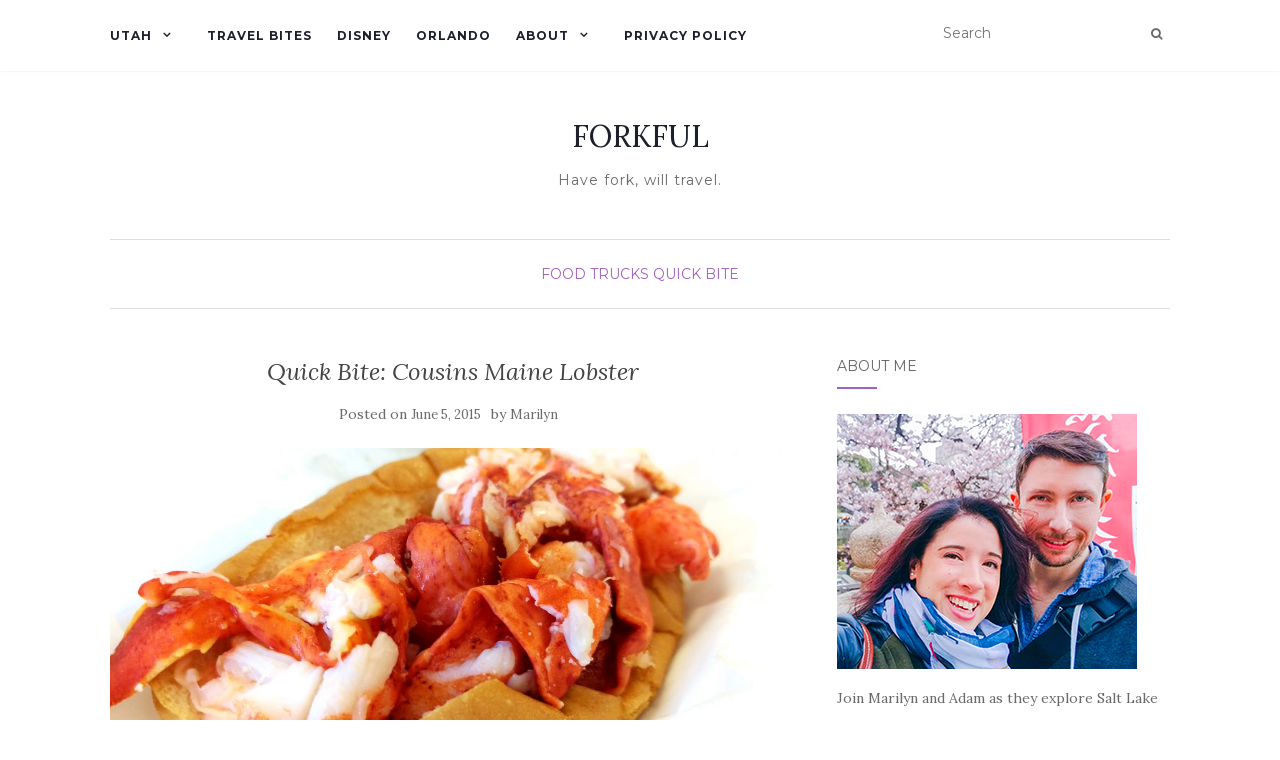

--- FILE ---
content_type: text/html; charset=UTF-8
request_url: https://forkful.net/quick-bite-cousins-maine-lobster-in-orlando/
body_size: 8557
content:
<!doctype html>
	<!--[if !IE]>
	<html class="no-js non-ie" lang="en-US"> <![endif]-->
	<!--[if IE 7 ]>
	<html class="no-js ie7" lang="en-US"> <![endif]-->
	<!--[if IE 8 ]>
	<html class="no-js ie8" lang="en-US"> <![endif]-->
	<!--[if IE 9 ]>
	<html class="no-js ie9" lang="en-US"> <![endif]-->
	<!--[if gt IE 9]><!-->
<html class="no-js" lang="en-US"> <!--<![endif]-->
<head>
<meta charset="UTF-8">
<meta name="viewport" content="width=device-width, initial-scale=1">
<link rel="profile" href="https://gmpg.org/xfn/11">
<link rel="pingback" href="https://forkful.net/xmlrpc.php">

<title>Quick Bite: Cousins Maine Lobster &#8211; FORKFUL</title>

	<style type="text/css">
		#fancybox-close{right:-15px;top:-15px}
		div#fancybox-content{border-color:#FFFFFF}
		div#fancybox-title{background-color:#FFFFFF}
		div#fancybox-outer{background-color:#FFFFFF}
		div#fancybox-title-inside{color:#333333}
	</style>

	<link rel='dns-prefetch' href='//assets.pinterest.com' />
<link rel='dns-prefetch' href='//fonts.googleapis.com' />
<link rel='dns-prefetch' href='//s.w.org' />
<link rel="alternate" type="application/rss+xml" title="FORKFUL &raquo; Feed" href="https://forkful.net/feed/" />
<link rel="alternate" type="application/rss+xml" title="FORKFUL &raquo; Comments Feed" href="https://forkful.net/comments/feed/" />
		<script type="text/javascript">
			window._wpemojiSettings = {"baseUrl":"https:\/\/s.w.org\/images\/core\/emoji\/12.0.0-1\/72x72\/","ext":".png","svgUrl":"https:\/\/s.w.org\/images\/core\/emoji\/12.0.0-1\/svg\/","svgExt":".svg","source":{"concatemoji":"http:\/\/forkful.net\/wp-includes\/js\/wp-emoji-release.min.js?ver=5.4.18"}};
			/*! This file is auto-generated */
			!function(e,a,t){var n,r,o,i=a.createElement("canvas"),p=i.getContext&&i.getContext("2d");function s(e,t){var a=String.fromCharCode;p.clearRect(0,0,i.width,i.height),p.fillText(a.apply(this,e),0,0);e=i.toDataURL();return p.clearRect(0,0,i.width,i.height),p.fillText(a.apply(this,t),0,0),e===i.toDataURL()}function c(e){var t=a.createElement("script");t.src=e,t.defer=t.type="text/javascript",a.getElementsByTagName("head")[0].appendChild(t)}for(o=Array("flag","emoji"),t.supports={everything:!0,everythingExceptFlag:!0},r=0;r<o.length;r++)t.supports[o[r]]=function(e){if(!p||!p.fillText)return!1;switch(p.textBaseline="top",p.font="600 32px Arial",e){case"flag":return s([127987,65039,8205,9895,65039],[127987,65039,8203,9895,65039])?!1:!s([55356,56826,55356,56819],[55356,56826,8203,55356,56819])&&!s([55356,57332,56128,56423,56128,56418,56128,56421,56128,56430,56128,56423,56128,56447],[55356,57332,8203,56128,56423,8203,56128,56418,8203,56128,56421,8203,56128,56430,8203,56128,56423,8203,56128,56447]);case"emoji":return!s([55357,56424,55356,57342,8205,55358,56605,8205,55357,56424,55356,57340],[55357,56424,55356,57342,8203,55358,56605,8203,55357,56424,55356,57340])}return!1}(o[r]),t.supports.everything=t.supports.everything&&t.supports[o[r]],"flag"!==o[r]&&(t.supports.everythingExceptFlag=t.supports.everythingExceptFlag&&t.supports[o[r]]);t.supports.everythingExceptFlag=t.supports.everythingExceptFlag&&!t.supports.flag,t.DOMReady=!1,t.readyCallback=function(){t.DOMReady=!0},t.supports.everything||(n=function(){t.readyCallback()},a.addEventListener?(a.addEventListener("DOMContentLoaded",n,!1),e.addEventListener("load",n,!1)):(e.attachEvent("onload",n),a.attachEvent("onreadystatechange",function(){"complete"===a.readyState&&t.readyCallback()})),(n=t.source||{}).concatemoji?c(n.concatemoji):n.wpemoji&&n.twemoji&&(c(n.twemoji),c(n.wpemoji)))}(window,document,window._wpemojiSettings);
		</script>
		<style type="text/css">
img.wp-smiley,
img.emoji {
	display: inline !important;
	border: none !important;
	box-shadow: none !important;
	height: 1em !important;
	width: 1em !important;
	margin: 0 .07em !important;
	vertical-align: -0.1em !important;
	background: none !important;
	padding: 0 !important;
}
</style>
	<link rel='stylesheet' id='pinterest-pin-it-button-plugin-styles-css' href="https://forkful.net/wp-content/plugins/pinterest-pin-it-button/css/public.css?ver=2.1.0.1" type='text/css' media='all' />
<link rel='stylesheet' id='sb_instagram_styles-css' href="https://forkful.net/wp-content/plugins/instagram-feed/css/sb-instagram-2-2.min.css?ver=2.4.5" type='text/css' media='all' />
<link rel='stylesheet' id='wp-block-library-css' href="https://forkful.net/wp-includes/css/dist/block-library/style.min.css?ver=5.4.18" type='text/css' media='all' />
<link rel='stylesheet' id='fancybox-css' href="https://forkful.net/wp-content/plugins/fancybox-for-wordpress/fancybox/fancybox.css?ver=5.4.18" type='text/css' media='all' />
<link rel='stylesheet' id='activello-bootstrap-css' href="https://forkful.net/wp-content/themes/activello/assets/css/bootstrap.min.css?ver=5.4.18" type='text/css' media='all' />
<link rel='stylesheet' id='activello-icons-css' href="https://forkful.net/wp-content/themes/activello/assets/css/font-awesome.min.css?ver=5.4.18" type='text/css' media='all' />
<link rel='stylesheet' id='activello-fonts-css'  href='//fonts.googleapis.com/css?family=Lora%3A400%2C400italic%2C700%2C700italic%7CMontserrat%3A400%2C700%7CMaven+Pro%3A400%2C700&#038;ver=5.4.18' type='text/css' media='all' />
<link rel='stylesheet' id='activello-style-css' href="https://forkful.net/wp-content/themes/activello/style.css?ver=5.4.18" type='text/css' media='all' />
<script type='text/javascript' src="https://forkful.net/wp-includes/js/jquery/jquery.js?ver=1.12.4-wp"></script>
<script type='text/javascript' src="https://forkful.net/wp-includes/js/jquery/jquery-migrate.min.js?ver=1.4.1"></script>
<script type='text/javascript' src="https://forkful.net/wp-content/plugins/fancybox-for-wordpress/fancybox/jquery.fancybox.js?ver=1.3.8"></script>
<script type='text/javascript' src="https://forkful.net/wp-content/themes/activello/assets/js/vendor/modernizr.min.js?ver=5.4.18"></script>
<script type='text/javascript' src="https://forkful.net/wp-content/themes/activello/assets/js/vendor/bootstrap.min.js?ver=5.4.18"></script>
<script type='text/javascript' src="https://forkful.net/wp-content/themes/activello/assets/js/functions.min.js?ver=5.4.18"></script>
<link rel='https://api.w.org/' href="https://forkful.net/wp-json/" />
<link rel="EditURI" type="application/rsd+xml" title="RSD" href="https://forkful.net/xmlrpc.php?rsd" />
<link rel="wlwmanifest" type="application/wlwmanifest+xml" href="https://forkful.net/wp-includes/wlwmanifest.xml" /> 
<link rel='prev' title='Whisper Creek Farm: The Kitchen' href="https://forkful.net/whisper-creek-farm-the-kitchen-jw-marriott/" />
<link rel='next' title='Dinner Party Project Orlando at Aggressive Appliances' href="https://forkful.net/dinner-party-project-orlando-at-aggressive-appliances/" />
<meta name="generator" content="WordPress 5.4.18" />
<link rel="canonical" href="https://forkful.net/quick-bite-cousins-maine-lobster-in-orlando/" />
<link rel='shortlink' href="https://forkful.net/?p=4601" />
<link rel="alternate" type="application/json+oembed" href="https://forkful.net/wp-json/oembed/1.0/embed?url=http%3A%2F%2Fforkful.net%2Fquick-bite-cousins-maine-lobster-in-orlando%2F" />
<link rel="alternate" type="text/xml+oembed" href="https://forkful.net/wp-json/oembed/1.0/embed?url=http%3A%2F%2Fforkful.net%2Fquick-bite-cousins-maine-lobster-in-orlando%2F&#038;format=xml" />

<!-- Fancybox for WordPress -->
<script type="text/javascript">
jQuery(function(){

jQuery.fn.getTitle = function() { // Copy the title of every IMG tag and add it to its parent A so that fancybox can show titles
	var arr = jQuery("a.fancybox");
	jQuery.each(arr, function() {
		var title = jQuery(this).children("img").attr("title");
		jQuery(this).attr('title',title);
	})
}

// Supported file extensions
var thumbnails = jQuery("a:has(img)").not(".nolightbox").filter( function() { return /\.(jpe?g|png|gif|bmp)$/i.test(jQuery(this).attr('href')) });

thumbnails.addClass("fancybox").attr("rel","fancybox").getTitle();
jQuery("a.fancybox").fancybox({
	'cyclic': false,
	'autoScale': true,
	'padding': 10,
	'opacity': true,
	'speedIn': 500,
	'speedOut': 500,
	'changeSpeed': 300,
	'overlayShow': true,
	'overlayOpacity': "0.3",
	'overlayColor': "#666666",
	'titleShow': true,
	'titlePosition': 'inside',
	'enableEscapeButton': true,
	'showCloseButton': true,
	'showNavArrows': true,
	'hideOnOverlayClick': true,
	'hideOnContentClick': false,
	'width': 560,
	'height': 340,
	'transitionIn': "fade",
	'transitionOut': "fade",
	'centerOnScroll': true
});


})
</script>
<!-- END Fancybox for WordPress -->
<style type="text/css">a:hover, a:focus,article.post .post-categories a:hover,
			  .entry-title a:hover, .entry-meta a:hover, .entry-footer a:hover,
			  .read-more a:hover, .social-icons a:hover,
			  .flex-caption .post-categories a:hover, .flex-caption .read-more a:hover,
			  .flex-caption h2:hover, .comment-meta.commentmetadata a:hover,
			  .post-inner-content .cat-item a:hover,.navbar-default .navbar-nav > .active > a,
			  .navbar-default .navbar-nav > .active > a:hover,
			  .navbar-default .navbar-nav > .active > a:focus,
			  .navbar-default .navbar-nav > li > a:hover,
			  .navbar-default .navbar-nav > li > a:focus, .navbar-default .navbar-nav > .open > a,
			  .navbar-default .navbar-nav > .open > a:hover, blockquote:before,
			  .navbar-default .navbar-nav > .open > a:focus, .cat-title a,
			  .single .entry-content a, .site-info a:hover {color:#a161bf}article.post .post-categories:after, .post-inner-content .cat-item:after, #secondary .widget-title:after, .dropdown-menu>.active>a, .dropdown-menu>.active>a:hover, .dropdown-menu>.active>a:focus {background:#a161bf}.btn-default:hover, .label-default[href]:hover,
			  .label-default[href]:focus, .btn-default:hover,
			  .btn-default:focus, .btn-default:active,
			  .btn-default.active, #image-navigation .nav-previous a:hover,
			  #image-navigation .nav-next a:hover, .woocommerce #respond input#submit:hover,
			  .woocommerce a.button:hover, .woocommerce button.button:hover,
			  .woocommerce input.button:hover, .woocommerce #respond input#submit.alt:hover,
			  .woocommerce a.button.alt:hover, .woocommerce button.button.alt:hover,
			  .woocommerce input.button.alt:hover, .input-group-btn:last-child>.btn:hover, .scroll-to-top:hover,
			  button, html input[type=button]:hover, input[type=reset]:hover, .comment-list li .comment-body:after, .page-links a:hover span, .page-links span,
			  input[type=submit]:hover, .comment-form #submit:hover, .tagcloud a:hover,
			  .single .entry-content a:hover,  
			  .navbar-default .navbar-nav .open .dropdown-menu > li > a:hover,
			  .dropdown-menu> li> a:hover, .dropdown-menu> li> a:focus,
			  .navbar-default .navbar-nav .open .dropdown-menu > li > a:focus{background-color:#a161bf; }</style>	<style type="text/css">
		#social li{
			display: inline-block;
		}
		#social li,
		#social ul {
			border: 0!important;
			list-style: none;
			padding-left: 0;
			text-align: center;
		}
		#social li a[href*="twitter.com"] .fa:before,
		.fa-twitter:before {
			content: "\f099"
		}
		#social li a[href*="facebook.com"] .fa:before,
		.fa-facebook-f:before,
		.fa-facebook:before {
			content: "\f09a"
		}
		#social li a[href*="github.com"] .fa:before,
		.fa-github:before {
			content: "\f09b"
		}
		#social li a[href*="/feed"] .fa:before,
		.fa-rss:before {
			content: "\f09e"
		}
		#social li a[href*="pinterest.com"] .fa:before,
		.fa-pinterest:before {
			content: "\f0d2"
		}
		#social li a[href*="plus.google.com"] .fa:before,
		.fa-google-plus:before {
			content: "\f0d5"
		}
		#social li a[href*="linkedin.com"] .fa:before,
		.fa-linkedin:before {
			content: "\f0e1"
		}
		#social li a[href*="youtube.com"] .fa:before,
		.fa-youtube:before {
			content: "\f167"
		}
		#social li a[href*="instagram.com"] .fa:before,
		.fa-instagram:before {
			content: "\f16d"
		}
		#social li a[href*="flickr.com"] .fa:before,
		.fa-flickr:before {
			content: "\f16e"
		}
		#social li a[href*="tumblr.com"] .fa:before,
		.fa-tumblr:before {
			content: "\f173"
		}
		#social li a[href*="dribbble.com"] .fa:before,
		.fa-dribbble:before {
			content: "\f17d"
		}
		#social li a[href*="skype.com"] .fa:before,
		.fa-skype:before {
			content: "\f17e"
		}
		#social li a[href*="foursquare.com"] .fa:before,
		.fa-foursquare:before {
			content: "\f180"
		}
		#social li a[href*="vimeo.com"] .fa:before,
		.fa-vimeo-square:before {
			content: "\f194"
		}
		#social li a[href*="weheartit.com"] .fa:before,
		.fa-heart:before {
			content: "\f004"
		}
		#social li a[href*="spotify.com"] .fa:before,
		.fa-spotify:before {
			content: "\f1bc"
		}
		#social li a[href*="soundcloud.com"] .fa:before,
		.fa-soundcloud:before {
			content: "\f1be"
		}
	</style><link rel="icon" href="https://forkful.net/wp-content/uploads/2018/03/2018-forkful-favicon-150x150.png" sizes="32x32" />
<link rel="icon" href="https://forkful.net/wp-content/uploads/2018/03/2018-forkful-favicon.png" sizes="192x192" />
<link rel="apple-touch-icon" href="https://forkful.net/wp-content/uploads/2018/03/2018-forkful-favicon.png" />
<meta name="msapplication-TileImage" content="http://forkful.net/wp-content/uploads/2018/03/2018-forkful-favicon.png" />
<style type="text/css">
</style>

</head>

<body class="post-template-default single single-post postid-4601 single-format-standard wp-custom-logo has-sidebar-right">
<div id="page" class="hfeed site">

	<header id="masthead" class="site-header" role="banner">
		<nav class="navbar navbar-default" role="navigation">
			<div class="container">
				<div class="row">
					<div class="site-navigation-inner col-sm-12">
						<div class="navbar-header">
							<button type="button" class="btn navbar-toggle" data-toggle="collapse" data-target=".navbar-ex1-collapse">
								<span class="sr-only">Toggle navigation</span>
								<span class="icon-bar"></span>
								<span class="icon-bar"></span>
								<span class="icon-bar"></span>
							</button>
						</div>
						<div class="collapse navbar-collapse navbar-ex1-collapse"><ul id="menu-top-menu" class="nav navbar-nav"><li id="menu-item-5662" class="menu-item menu-item-type-taxonomy menu-item-object-category menu-item-has-children menu-item-5662"><a title="Utah" href="https://forkful.net/category/utah/">Utah </a><span class="activello-dropdown"></span>
<ul role="menu" class=" dropdown-menu">
	<li id="menu-item-5663" class="menu-item menu-item-type-taxonomy menu-item-object-category menu-item-5663"><a title="Hiking" href="https://forkful.net/category/hiking/">Hiking</a></li>
	<li id="menu-item-5393" class="menu-item menu-item-type-taxonomy menu-item-object-category menu-item-5393"><a title="Salt Lake City" href="https://forkful.net/category/utah/salt-lake-city/">Salt Lake City</a></li>
</ul>
</li>
<li id="menu-item-5239" class="menu-item menu-item-type-taxonomy menu-item-object-category menu-item-5239"><a title="Travel Bites" href="https://forkful.net/category/travel/">Travel Bites</a></li>
<li id="menu-item-5682" class="menu-item menu-item-type-taxonomy menu-item-object-post_tag menu-item-5682"><a title="Disney" href="https://forkful.net/tag/disney/">Disney</a></li>
<li id="menu-item-5448" class="menu-item menu-item-type-taxonomy menu-item-object-post_tag menu-item-5448"><a title="Orlando" href="https://forkful.net/tag/orlando/">Orlando</a></li>
<li id="menu-item-3228" class="menu-item menu-item-type-post_type menu-item-object-page menu-item-has-children menu-item-3228"><a title="About" href="https://forkful.net/about/">About </a><span class="activello-dropdown"></span>
<ul role="menu" class=" dropdown-menu">
	<li id="menu-item-3229" class="menu-item menu-item-type-post_type menu-item-object-page menu-item-3229"><a title="Sponsor/Contact" href="https://forkful.net/contact/">Sponsor/Contact</a></li>
	<li id="menu-item-3616" class="menu-item menu-item-type-custom menu-item-object-custom menu-item-3616"><a title="Email Forkful" href="/cdn-cgi/l/email-protection#ef828e9d86839681af89809d84899a83c1818a9b">Email Forkful</a></li>
	<li id="menu-item-3615" class="menu-item menu-item-type-custom menu-item-object-custom menu-item-3615"><a title="Forkful on Facebook" href="https://www.facebook.com/forkful">Forkful on Facebook</a></li>
</ul>
</li>
<li id="menu-item-5403" class="menu-item menu-item-type-post_type menu-item-object-page menu-item-privacy-policy menu-item-5403"><a title="Privacy Policy" href="https://forkful.net/privacy-policy/">Privacy Policy</a></li>
</ul></div>
						<div class="nav-search"><form action="https://forkful.net/" method="get"><input type="text" name="s" value="" placeholder="Search"><button type="submit" class="header-search-icon" name="submit" id="searchsubmit" value="Search"><i class="fa fa-search"></i></button></form>							
						</div>
					</div>
				</div>
			</div>
		</nav><!-- .site-navigation -->

		
		<div class="container">
			<div id="logo">
				<span class="site-name">
																			<a class="navbar-brand" href="https://forkful.net/" title="FORKFUL" rel="home">FORKFUL</a>
									
									</span><!-- end of .site-name -->

									<div class="tagline">Have fork, will travel.</div>
							</div><!-- end of #logo -->

						<div id="line"></div>
					</div>

	</header><!-- #masthead -->


	<div id="content" class="site-content">

		<div class="top-section">
					</div>

		<div class="container main-content-area">

						<div class="cat-title">
				<ul class="post-categories">
	<li><a href="https://forkful.net/category/food-trucks/" rel="category tag">Food Trucks</a></li>
	<li><a href="https://forkful.net/category/quick-bite-2/" rel="category tag">Quick Bite</a></li></ul>			</div>
									
			<div class="row">
				<div class="main-content-inner col-sm-12 col-md-8 side-right">

	<div id="primary" class="content-area">
		<main id="main" class="site-main" role="main">

		
			
<article id="post-4601" class="post-4601 post type-post status-publish format-standard has-post-thumbnail hentry category-food-trucks category-quick-bite-2 tag-featured tag-food-trucks-2 tag-orlando">
	<div class="blog-item-wrap">
		<div class="post-inner-content">
			<header class="entry-header page-header">
				<h1 class="entry-title">Quick Bite: Cousins Maine Lobster</h1>

								<div class="entry-meta">
					<span class="posted-on">Posted on <a href="https://forkful.net/quick-bite-cousins-maine-lobster-in-orlando/" rel="bookmark"><time class="entry-date published" datetime="2015-06-05T21:36:26-04:00">June 5, 2015</time><time class="updated" datetime="2018-05-28T15:29:47-04:00">May 28, 2018</time></a></span>by <span class="author vcard"><a class="url fn n" href="https://forkful.net/author/marilyn/">Marilyn</a></span>
					
				</div><!-- .entry-meta -->
							</header><!-- .entry-header -->
			
			<a href="https://forkful.net/quick-bite-cousins-maine-lobster-in-orlando/" title="Quick Bite: Cousins Maine Lobster">
				<img width="1170" height="550" src="https://forkful.net/wp-content/uploads/2015/10/maine-lobster-roll-1170x550.jpg" class="single-featured wp-post-image" alt="" />			</a>
			
			<div class="entry-content">

				<p>Track down Cousins Maine Lobster when you have a chance!</p>
<p>Because, lobster.</p>
<p>Let me introduce their signature Maine Lobster Roll and Lobster Tots.</p>
<p>Lobster rolls don&#8217;t need a lot of bells and whistles to be successful in one thing – being a delivery system for sweet, thick lobster meat. The Cousins Maine Lobster Roll ($15) had a touch of mayo and was served on a buttery, toasted roll. A few lemon wedges are along for the ride too. I missed some veggie crispness, though — maybe celery bits, lettuce, or sprigs of dill. Lobster lovers would be pleased, sandwich lovers not so much.</p>
<p>The lobster tots ($12.50) were generously covered in pico de gallo with a drizzle of cilantro lime sauce. This lovely basket of lobster, potatoes, and veg is honestly a meal in itself.</p>
<p>Both will set you back a bit more than you may be used to for a food truck, but both the lobster roll and the lobster tots are well worth it. Both are even a sharable size together, if you feel the need. I almost didn&#8217;t!</p>
<p>Check the Cousins Maine Lobster Orlando page for this week&#8217;s schedule: <a href="http://www.cousinsmainelobster.com/orlando/" target="_blank">http://www.cousinsmainelobster.com/orlando/</a></p>
<div id='gallery-1' class='gallery galleryid-4601 gallery-columns-3 gallery-size-thumbnail'><figure class='gallery-item'>
			<div class='gallery-icon landscape'>
				<a href="https://forkful.net/wp-content/uploads/2015/10/maine-lobster-roll.jpg"><img width="150" height="150" src="https://forkful.net/wp-content/uploads/2015/10/maine-lobster-roll-150x150.jpg" class="attachment-thumbnail size-thumbnail" alt="" /></a>
			</div></figure><figure class='gallery-item'>
			<div class='gallery-icon landscape'>
				<a href="https://forkful.net/wp-content/uploads/2015/10/lobster-tots.jpg"><img width="150" height="150" src="https://forkful.net/wp-content/uploads/2015/10/lobster-tots-150x150.jpg" class="attachment-thumbnail size-thumbnail" alt="" /></a>
			</div></figure><figure class='gallery-item'>
			<div class='gallery-icon landscape'>
				<a href="https://forkful.net/wp-content/uploads/2015/10/counsins-maine-lobster-truck.jpg"><img width="150" height="150" src="https://forkful.net/wp-content/uploads/2015/10/counsins-maine-lobster-truck-150x150.jpg" class="attachment-thumbnail size-thumbnail" alt="" /></a>
			</div></figure><figure class='gallery-item'>
			<div class='gallery-icon landscape'>
				<a href="https://forkful.net/wp-content/uploads/2015/10/counsins-maine-lobster-menu.jpg"><img width="150" height="150" src="https://forkful.net/wp-content/uploads/2015/10/counsins-maine-lobster-menu-150x150.jpg" class="attachment-thumbnail size-thumbnail" alt="" /></a>
			</div></figure><figure class='gallery-item'>
			<div class='gallery-icon landscape'>
				<a href="https://forkful.net/wp-content/uploads/2015/10/cousins-main-lobster-story.jpg"><img width="150" height="150" src="https://forkful.net/wp-content/uploads/2015/10/cousins-main-lobster-story-150x150.jpg" class="attachment-thumbnail size-thumbnail" alt="" /></a>
			</div></figure>
		</div>

<div class="pin-it-btn-wrapper"><a href="//www.pinterest.com/pin/create/button/?url=http%3A%2F%2Fforkful.net%2Fquick-bite-cousins-maine-lobster-in-orlando%2F&media=&description=Quick%20Bite%3A%20Cousins%20Maine%20Lobster" data-pin-do="buttonBookmark" data-pin-config="none"     rel="nobox"><img src="//assets.pinterest.com/images/pidgets/pin_it_button.png" title="Pin It" data-pib-button="true" /></a></div>				
								
			</div><!-- .entry-content -->
			<div class="entry-footer">
					
								<!-- tags -->
				<div class="tagcloud">

					<a href="https://forkful.net/tag/featured/">featured</a> <a href="https://forkful.net/tag/food-trucks-2/">Food Trucks</a> <a href="https://forkful.net/tag/orlando/">Orlando</a> 
				</div>
				<!-- end tags -->
							</div><!-- .entry-footer -->
		</div>
	</div>
</article><!-- #post-## -->

			
					<nav class="navigation post-navigation" role="navigation">
		<h1 class="screen-reader-text">Post navigation</h1>
		<div class="nav-links">
			<div class="nav-previous"><a href="https://forkful.net/whisper-creek-farm-the-kitchen-jw-marriott/" rel="prev"><i class="fa fa-chevron-left"></i> Whisper Creek Farm: The Kitchen</a></div><div class="nav-next"><a href="https://forkful.net/dinner-party-project-orlando-at-aggressive-appliances/" rel="next">Dinner Party Project Orlando at Aggressive Appliances <i class="fa fa-chevron-right"></i></a></div>			</div><!-- .nav-links -->
			</nav><!-- .navigation -->
			
		
		</main><!-- #main -->
	</div><!-- #primary -->

</div>

		            
		<div id="secondary" class="widget-area col-sm-12 col-md-4" role="complementary">
			<div class="inner">
								<aside id="text-17" class="widget widget_text"><h3 class="widget-title">About Me</h3>			<div class="textwidget"><p>
<img src="https://forkful.net/wp-content/uploads/2017/05/profile_photo_ueno_sm.jpg" alt="About Me" scale="0">
</p>
<p>
Join Marilyn and Adam as they explore Salt Lake City and the world by the forkful. <br>
Have fork, will travel.</br></div>
		</aside><aside id="text-13" class="widget widget_text"><h3 class="widget-title">Follow Marilyn</h3>			<div class="textwidget">
<div id="sb_instagram" class="sbi sbi_col_4  sbi_width_resp" style="padding-bottom: 10px;width: 100%;" data-feedid="sbi_mismamari#24" data-res="auto" data-cols="4" data-num="24" data-shortcode-atts="{&quot;num&quot;:&quot;24&quot;,&quot;cols&quot;:&quot;4&quot;,&quot;showfollow&quot;:&quot;false&quot;}" >
	
    <div id="sbi_images" style="padding: 5px;">
		    </div>

	<div id="sbi_load">

	
	
</div>
	    <span class="sbi_resized_image_data" data-feed-id="sbi_mismamari#24" data-resized="[]">
	</span>
	        <div id="sbi_mod_error">
            <span>This error message is only visible to WordPress admins</span><br />
        <p><b>Error: No posts found.</b><p>Make sure this account has posts available on instagram.com.</p>        </div>
        </div>


</div>
		</aside><aside id="text-14" class="widget widget_text">			<div class="textwidget"><center><div class="FlipKey-Award" style="width: 128px; height: auto; background-color: transparent; margin: 0px; padding: 0px;">
    <div style="position: relative; width: 100%; height: 61px; margin: 0px; padding: 0px; background: transparent url('https://flipkey-cms-assets.s3.amazonaws.com/destination-guides/Contributors/FlipKey-award-winner-piece1.png') no-repeat;">&nbsp;</div>
    <div style="position: relative; width: 100%; height: auto; margin: 0px; padding: 0px; background: transparent url('https://flipkey-cms-assets.s3.amazonaws.com/destination-guides/Contributors/award-repeat-piece2.png') center repeat-y;"><p style="width: 114px; margin: 0px 7px; padding: 0px; font-family: Arial; font-size: 12px; color: #999; text-align: center;"><a onclick="window.open('https://www.flipkey.com/florida-vacation-rentals/g28930/related-articles/#top-florida-based-food-bloggers', '_blank');" style="color: #999; text-decoration: none; cursor: pointer;">Top Florida-Based Food Blog</a></p></div>
    <div style="position: relative; width: 100%; height: 76px; margin: 0px; padding: 0px; background: transparent url('https://flipkey-cms-assets.s3.amazonaws.com/destination-guides/Contributors/FlipKey-by-Tripadvisor-piece3.png') no-repeat;"><a href="https://www.flipkey.com" target="_blank" style="display: block; height: 100%; width: 100%;" rel="noopener noreferrer"></a></div>
</div></center></div>
		</aside>			</div>
		</div><!-- #secondary -->
					</div><!-- close .*-inner (main-content or sidebar, depending if sidebar is used) -->
			</div><!-- close .row -->
		</div><!-- close .container -->
	</div><!-- close .site-content -->

	<div id="footer-area">
		<footer id="colophon" class="site-footer" role="contentinfo">
			<div class="site-info container">
				<div class="row">
										<div class="copyright col-md-12">
						Copyright © 2013-2018 - Forkful. All rights reserved. Travel vector created by Visnezh - Freepik.com. Fork logo vector created by Freepik.						Theme by <a href="https://colorlib.com/" target="_blank">Colorlib</a> Powered by <a href="http://wordpress.org/" target="_blank">WordPress</a>					</div>
				</div>
			</div><!-- .site-info -->
			<div class="scroll-to-top"><i class="fa fa-angle-up"></i></div><!-- .scroll-to-top -->
		</footer><!-- #colophon -->
	</div>
</div><!-- #page -->

		<script data-cfasync="false" src="/cdn-cgi/scripts/5c5dd728/cloudflare-static/email-decode.min.js"></script><script type="text/javascript">
			jQuery( document ).ready( function( $ ){
				if ( $( window ).width() >= 767 ){
					$( '.navbar-nav > li.menu-item > a' ).click( function(){
						if( $( this ).attr('target') !== '_blank' ){
							window.location = $( this ).attr( 'href' );
						}else{
							var win = window.open($( this ).attr( 'href' ), '_blank');
							win.focus();
						}
					});
				}
			});
		</script>
	<!-- Instagram Feed JS -->
<script type="text/javascript">
var sbiajaxurl = "http://forkful.net/wp-admin/admin-ajax.php";
</script>
<script type='text/javascript' src='//assets.pinterest.com/js/pinit.js'></script>
<script type='text/javascript' src="https://forkful.net/wp-content/themes/activello/assets/js/skip-link-focus-fix.js?ver=20140222"></script>
<script type='text/javascript' src="https://forkful.net/wp-includes/js/wp-embed.min.js?ver=5.4.18"></script>
<script type='text/javascript'>
/* <![CDATA[ */
var sb_instagram_js_options = {"font_method":"svg","resized_url":"http:\/\/forkful.net\/wp-content\/uploads\/sb-instagram-feed-images\/","placeholder":"http:\/\/forkful.net\/wp-content\/plugins\/instagram-feed\/img\/placeholder.png"};
/* ]]> */
</script>
<script type='text/javascript' src="https://forkful.net/wp-content/plugins/instagram-feed/js/sb-instagram-2-2.min.js?ver=2.4.5"></script>

<script defer src="https://static.cloudflareinsights.com/beacon.min.js/vcd15cbe7772f49c399c6a5babf22c1241717689176015" integrity="sha512-ZpsOmlRQV6y907TI0dKBHq9Md29nnaEIPlkf84rnaERnq6zvWvPUqr2ft8M1aS28oN72PdrCzSjY4U6VaAw1EQ==" data-cf-beacon='{"version":"2024.11.0","token":"9998aa07af614d9c84c4d7590cd5327d","r":1,"server_timing":{"name":{"cfCacheStatus":true,"cfEdge":true,"cfExtPri":true,"cfL4":true,"cfOrigin":true,"cfSpeedBrain":true},"location_startswith":null}}' crossorigin="anonymous"></script>
</body>
</html>
